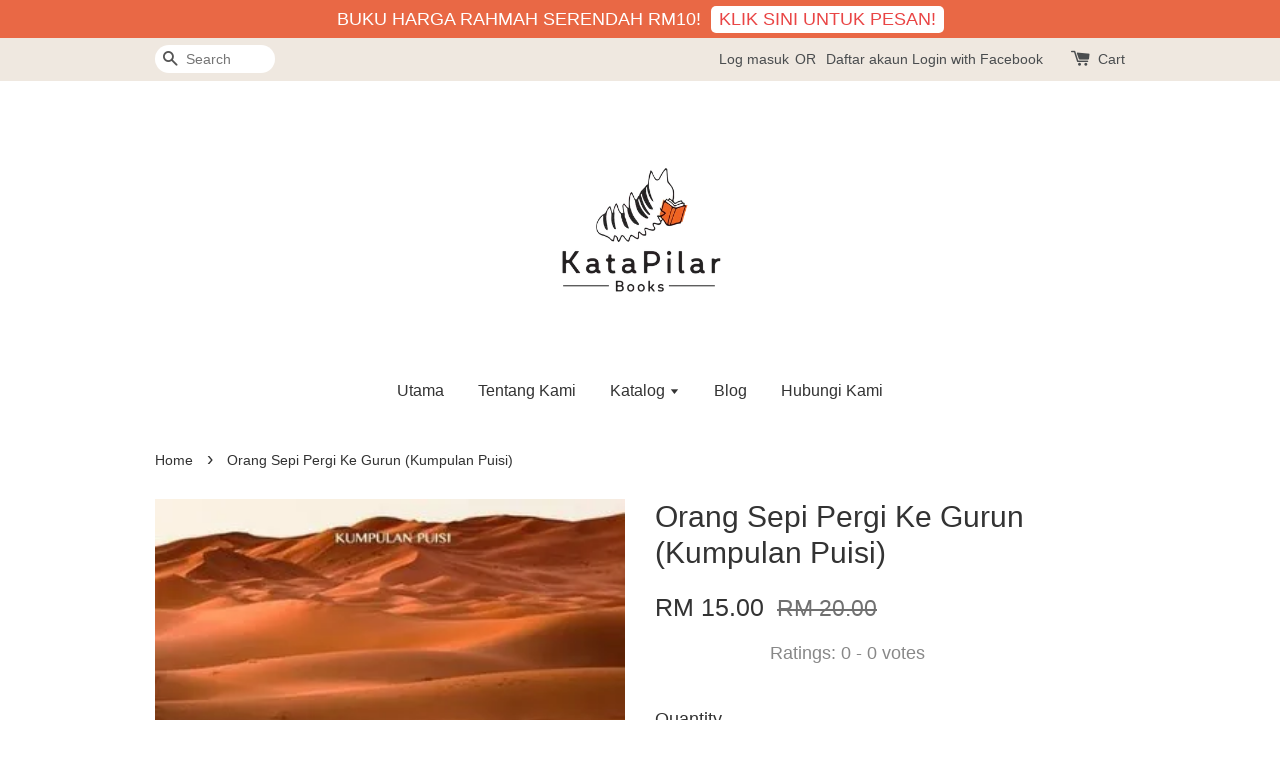

--- FILE ---
content_type: application/javascript; charset=UTF-8
request_url: https://apps.easystore.co/sales-pop/script.js?shop=katapilar.easy.co
body_size: 40834
content:

  $(document).ready(function() {
    console.log('Sales Pop script loaded');

    // Build CSS CDN
    (function(d, s, l) {
      var tag, ftag = d.getElementsByTagName(s)[0];
      var link = d.createElement(l);
      link.rel = 'stylesheet';
      link.type = 'text/css';
      link.href = 'https://apps.easystore.co/assets/css/sales-pop/main.css';
      ftag.parentNode.insertBefore(link, ftag);
    }(document, 'script', 'link'));

    var lang = 1;
    tt = {
      someone: 'Someone',
      purchased: ' just purchased ',
      time_ago: ' ago',
      people: ' people',
      viewing: ' are viewing ',
      viewing_this: ' are viewing this product.',
      quantity_left_1: 'Only ',
      quantity_left_2: ' items left',
      hurry_up: ', Hurry up!',
      last_24_hours_message: 'in last 24 hours',
      total: 'Total',
      times_added_to_cart: 'times added to cart',
      times_purchased: 'times purchased in order'

    };
    tt_time = ['year', 'month', 'day', 'hour', 'minute', 'second'];

    if (lang != 1) {
      // zh_TW
      tt = {
        someone: '有人',
        purchased: '已購買了',
        time_ago: '前',
        people: '人',
        viewing: '正在瀏覽',
        viewing_this: '正在瀏覽這產品',
        quantity_left_1: '僅剩下',
        quantity_left_2: '件商品',
        hurry_up: '，請別錯過！',
        last_24_hours_message: '在 24 小時內',
        total: '總共',
        times_added_to_cart: '次, 加入購物車',
        times_purchased: '次, 購買了此商品'
      }
      tt_time = ['年', '月', '天', '小時', '分鐘', '秒']
    }

    var pathname = window.location.pathname

    var pairs = document.cookie.split(";"),
      cookies = {};

    for (var i = 0; i < pairs.length; i++) {
      var pair = pairs[i].split("=");
      cookies[(pair[0] + "").trim()] = unescape(pair[1]);
    }

    var fetch_stock_alert_pop = cookies[" _es_apps_stock_alert_pop"] == undefined ? true : false // Sales pop

    if ((pathname == '/' ||
        pathname.indexOf('/collections/') > -1)) {
      var storage_data = sessionStorage.getItem('_es_apps_sales_pop')
      storage_data = JSON.parse(storage_data)

      if (storage_data != undefined && storage_data != null) {
        if (storage_data.data) {
          var created_duration = (new Date().getTime() - storage_data.created_at) / 1000

          if (created_duration < 60 * 60) {
            loopSalesPopUI(storage_data.data)
          } else {
            get_display_data()
          }
        } else {
          get_display_data()
        }
      } else {
        get_display_data()
      }
    }

    function get_display_data() {
      var empty = {
        orders: [],
        products: [],
        last_5_minutes_added: []
      };
      var data = {"orders":[{"image_url":"https:\/\/cdn.store-assets.com\/s\/258145\/i\/12101934.png","updated_at":1766683846,"product_name":"Kilo vs Kalori: Cerita-cerita Melawan Obesiti","variant_name":null,"product_handle":"kilo-vs-kalori-cerita-cerita-melawan-obesiti","customer_last_name":"A*******","customer_first_name":"N************"},{"image_url":"https:\/\/cdn.store-assets.com\/s\/258145\/i\/67744694.png","updated_at":1766406317,"product_name":"Mai Chek Nak Habaq: 100 Mitos Kesuburan \u0026 Kehamilan (Prof. Dr. Imelda Balchin)","variant_name":null,"product_handle":"mai-chek-nak-habaq","customer_last_name":"M********","customer_first_name":"M******"},{"image_url":"https:\/\/cdn.store-assets.com\/s\/258145\/i\/67744694.png","updated_at":1766372337,"product_name":"Mai Chek Nak Habaq: 100 Mitos Kesuburan \u0026 Kehamilan (Prof. Dr. Imelda Balchin)","variant_name":null,"product_handle":"mai-chek-nak-habaq","customer_last_name":"F****","customer_first_name":"H****"}],"products":[{"image_url":"https:\/\/cdn.store-assets.com\/s\/258145\/i\/69253005.png","product_name":"Secantik Adanya Aku (Kumpulan Anekdot \u0026 Puisi Inspirasi) ","product_handle":"secantik-adanya-aku"},{"image_url":"https:\/\/cdn.store-assets.com\/s\/258145\/i\/87849030.png","product_name":"23 Kes: Himpunan Kes Tak Terlupakan oleh Petugas Kesihatan","product_handle":"23-kes"},{"image_url":"https:\/\/cdn.store-assets.com\/s\/258145\/i\/43352399.jpg","product_name":"Bayang Sudah Pandai Mengejek - Zul Azlin (Kumpulan Cerpen)","product_handle":"bayang-sudah-pandai-mengejek"},{"image_url":"https:\/\/cdn.store-assets.com\/s\/258145\/i\/58028816.png","product_name":"Luka Mencair Sebagai Sunset (Nasser Mikraj)","product_handle":"luka-mencair-sebagai-sunset"},{"image_url":"https:\/\/cdn.store-assets.com\/s\/258145\/i\/86253116.jpeg","product_name":"Untuk Sebuah Luka Semua yang Berkilau adalah Mata Pisau  - Meor Izzat Mohamad","product_handle":"untuk-sebuah-luka-semua-yang-berkilau-adalah-mata-pisau-meor-izzat-mohamad"},{"image_url":"https:\/\/cdn.store-assets.com\/s\/258145\/i\/86027536.png","product_name":"Sambil Menunggu Tua di Beranda (Puisi - Wan A Rafar)","product_handle":"sambil-menunggu-tua-wan-a-rafar"},{"image_url":"https:\/\/cdn.store-assets.com\/s\/258145\/i\/74894030.png","product_name":"Perempuan Pelabuhan - Zurinah Hassan [Siri Tokoh Puisi #8] ","product_handle":"perempuan-pelabuhan-zurinah-hassan-sasterawan-negara-siri-tokoh-puisi-8-sajak-puisi-sasterawan-"},{"image_url":"https:\/\/cdn.store-assets.com\/s\/258145\/i\/74892322.png","product_name":"Memoir Pustakawan (Kisah Orang Pustaka)","product_handle":"memoir-pustakawan-kisah-orang-pustaka-"},{"image_url":"https:\/\/cdn.store-assets.com\/s\/258145\/i\/74893003.png","product_name":"Manusia yang Diikat Jamin Tuhan - Khoo Phau Liang ","product_handle":"manusia-yang-diikat-jamin-tuhan-khoo-phau-liang-kumpulan-puisi-projek-buku-pertama-tukang-puisi-kehidupan-"},{"image_url":"https:\/\/cdn.store-assets.com\/s\/258145\/i\/74895406.png","product_name":"Sebuah Cinta Semakin Ungu - Zaihasra (Siri Tokoh Puisi #9)","product_handle":"sebuah-cinta-semakin-ungu-zaihasra-siri-tokoh-puisi-9-puisi-sajak-sasterawan-"},{"image_url":"https:\/\/cdn.store-assets.com\/s\/258145\/i\/58028746.png","product_name":"Mengingat Matahari (Rosli K. Matari)","product_handle":"mengingat-matahari"},{"image_url":"https:\/\/cdn.store-assets.com\/s\/258145\/i\/74893211.jpeg","product_name":"Hayy Bin Yaqzan: Sebuah Advencer Falsafi","product_handle":"hayy-bin-yaqzan-sebuah-advencer-falsafi-ibn-tufail-novel-fiksyen-falsafah-renungan-teologi-karya-agung-"},{"image_url":"https:\/\/cdn.store-assets.com\/s\/258145\/i\/58028663.png","product_name":"Warna Manusia \u0026 Oyen Melukis Sinekdok (Afiifah Shariha)","product_handle":"warna-manusia-oyen-melukis-sinekdok"},{"image_url":"https:\/\/cdn.store-assets.com\/s\/258145\/i\/74892736.png","product_name":"Seyogia - Amal Hamsan","product_handle":"seyogia-amal-hamsan-novel-keluarga-persahabatan-cinta-kehidupan-pencarian-diri-"},{"image_url":"https:\/\/cdn.store-assets.com\/s\/258145\/i\/67744694.png","product_name":"Mai Chek Nak Habaq: 100 Mitos Kesuburan \u0026 Kehamilan (Prof. Dr. Imelda Balchin)","product_handle":"mai-chek-nak-habaq"},{"image_url":"https:\/\/cdn.store-assets.com\/s\/258145\/i\/86027474.png","product_name":"Malam Bernaik Saksi (Tukang Puisi Edisi 13)","product_handle":"malam-bernaik-saksi-tukang-puisi-edisi-13-"},{"image_url":"https:\/\/cdn.store-assets.com\/s\/258145\/i\/85909900.jpeg","product_name":"Nokturna (Edisi Baharu 2025)","product_handle":"nokturna-2025"},{"image_url":"https:\/\/cdn.store-assets.com\/s\/258145\/i\/87849187.png","product_name":"Orang-orang Menelan Zulmat (Lokman Hakim - Novel)","product_handle":"orang-menelan-zulmat-novel"},{"image_url":"https:\/\/cdn.store-assets.com\/s\/258145\/i\/58028612.png","product_name":"Empat Musim di Bibir Emak (Sarah Ross)","product_handle":"empat-musim-di-bibir-emak"},{"image_url":"https:\/\/cdn.store-assets.com\/s\/258145\/i\/53952812.png","product_name":"Another One Case: More unforgettable stories through the eyes of healthcare workers","product_handle":"another-one-case"}],"last_5_minutes_added":[{"id":"9253021","image_url":"https:\/\/cdn.store-assets.com\/s\/258145\/i\/53957912.png","updated_at":1763392695,"product_name":"How to Stay Alive in Your 20s: A Guide to Overcoming Dark Thoughts and Finding Hope in Life","product_handle":"\/products\/how-to-stay-alive","customer_last_name":null,"customer_first_name":null},{"id":"8059091","image_url":"https:\/\/cdn.store-assets.com\/s\/258145\/i\/46320630.png","updated_at":1763797644,"product_name":"Stetoskop: Aku Budak Medik 3.0 (Clearance Copy)","product_handle":"\/products\/aku-budak-medik-3-0-stetoskop-1","customer_last_name":null,"customer_first_name":null},{"id":"11219735","image_url":"https:\/\/cdn.store-assets.com\/s\/258145\/i\/67744694.png","updated_at":1764171852,"product_name":"Mai Chek Nak Habaq: 100 Mitos Kesuburan \u0026 Kehamilan (Prof. Dr. Imelda Balchin)","product_handle":"\/products\/mai-chek-nak-habaq","customer_last_name":null,"customer_first_name":null},{"id":"5889012","image_url":"https:\/\/cdn.store-assets.com\/s\/258145\/i\/46319753.png","updated_at":1764230022,"product_name":"Kru Dari Langit (Clearance Copy)","product_handle":"\/products\/kru-dari-langit-1","customer_last_name":null,"customer_first_name":null},{"id":"6890181","image_url":"https:\/\/cdn.store-assets.com\/s\/258145\/i\/39082755.png","updated_at":1764286639,"product_name":"Aku Mahu Jadi Bandar yang Kaulipat ke dalam Dompetmu (Kumpulan Puisi - Lokman Hakim)","product_handle":"\/products\/aku-mahu-jadi-bandar-yang-kaulipat-ke-dalam-dompetmu","customer_last_name":null,"customer_first_name":null},{"id":"9852211","image_url":"https:\/\/cdn.store-assets.com\/s\/258145\/i\/58028663.png","updated_at":1764287879,"product_name":"Warna Manusia \u0026 Oyen Melukis Sinekdok (Afiifah Shariha)","product_handle":"\/products\/warna-manusia-oyen-melukis-sinekdok","customer_last_name":null,"customer_first_name":null},{"id":"7223208","image_url":"https:\/\/cdn.store-assets.com\/s\/258145\/i\/41114587.png","updated_at":1764334241,"product_name":"Rahang Gelombang (Kumpulan Puisi - Moechtar Awang)","product_handle":"\/products\/rahang-gelombang","customer_last_name":null,"customer_first_name":null},{"id":"11220168","image_url":"https:\/\/cdn.store-assets.com\/s\/258145\/i\/67746654.png","updated_at":1764334269,"product_name":"Malam Berbau Lilin (Sasterawan Negara Baha Zain)","product_handle":"\/products\/malam-berbau-lilin","customer_last_name":null,"customer_first_name":null},{"id":"13994839","image_url":"https:\/\/cdn.store-assets.com\/s\/258145\/i\/87851097.png","updated_at":1764334291,"product_name":"Cuaca di Negeri Tubuh (A.A. Zailiani - Puisi)","product_handle":"\/products\/cuaca-di-negeri-tubuh","customer_last_name":null,"customer_first_name":null},{"id":"13994831","image_url":"https:\/\/cdn.store-assets.com\/s\/258145\/i\/87850794.png","updated_at":1764334293,"product_name":"Dendam Perempuan Api Kepada Bara (Hidayyah AT Mizi - Puisi)","product_handle":"\/products\/dendam-perempuan-api","customer_last_name":null,"customer_first_name":null},{"id":"13045328","image_url":"https:\/\/cdn.store-assets.com\/s\/258145\/i\/86027474.png","updated_at":1764334297,"product_name":"Malam Bernaik Saksi (Tukang Puisi Edisi 13)","product_handle":"\/products\/malam-bernaik-saksi-tukang-puisi-edisi-13-","customer_last_name":null,"customer_first_name":null},{"id":"12230127","image_url":"https:\/\/cdn.store-assets.com\/s\/258145\/i\/74893003.png","updated_at":1764479806,"product_name":"Manusia yang Diikat Jamin Tuhan - Khoo Phau Liang","product_handle":"\/products\/manusia-yang-diikat-jamin-tuhan-khoo-phau-liang-kumpulan-puisi-projek-buku-pertama-tukang-puisi-kehidupan-","customer_last_name":null,"customer_first_name":null},{"id":"12230127","image_url":"https:\/\/cdn.store-assets.com\/s\/258145\/i\/74893003.png","updated_at":1764552821,"product_name":"Manusia yang Diikat Jamin Tuhan - Khoo Phau Liang","product_handle":"\/products\/manusia-yang-diikat-jamin-tuhan-khoo-phau-liang-kumpulan-puisi-projek-buku-pertama-tukang-puisi-kehidupan-","customer_last_name":null,"customer_first_name":null},{"id":"8059051","image_url":"https:\/\/cdn.store-assets.com\/s\/258145\/i\/46320454.png","updated_at":1764552965,"product_name":"Losyen: Himpunan Cerita Lucu Para Pesakit \u0026 Konco-Konconya (Clearance Copy)","product_handle":"\/products\/losyen-himpunan-cerita-lucu-para-pesakit-konco-konconya-1","customer_last_name":null,"customer_first_name":null},{"id":"3093750","image_url":"https:\/\/cdn.store-assets.com\/s\/258145\/i\/12866564.png","updated_at":1764714223,"product_name":"Aku Dijangkiti Kehidupan","product_handle":"\/products\/aku-dijangkiti-kehidupan","customer_last_name":null,"customer_first_name":null},{"id":"9852246","image_url":"https:\/\/cdn.store-assets.com\/s\/258145\/i\/58028911.png","updated_at":1764714558,"product_name":"Aku Dijangkiti Kehidupan 3.0","product_handle":"\/products\/aku-dijangkiti-kehidupan-3-0","customer_last_name":null,"customer_first_name":null},{"id":"11219735","image_url":"https:\/\/cdn.store-assets.com\/s\/258145\/i\/67744694.png","updated_at":1764747089,"product_name":"Mai Chek Nak Habaq: 100 Mitos Kesuburan \u0026 Kehamilan (Prof. Dr. Imelda Balchin)","product_handle":"\/products\/mai-chek-nak-habaq","customer_last_name":null,"customer_first_name":null},{"id":"13045316","image_url":"https:\/\/cdn.store-assets.com\/s\/258145\/i\/86027536.png","updated_at":1765209231,"product_name":"Sambil Menunggu Tua di Beranda (Puisi - Wan A Rafar)","product_handle":"\/products\/sambil-menunggu-tua-wan-a-rafar","customer_last_name":null,"customer_first_name":null},{"id":"2200846","image_url":"https:\/\/cdn.store-assets.com\/s\/258145\/i\/8658527.png","updated_at":1765354215,"product_name":"Buku Pink: Cerita-cerita Ibu Mengandung","product_handle":"\/products\/buku-pink-cerita-cerita-ibu-mengandung","customer_last_name":null,"customer_first_name":null},{"id":"12230223","image_url":"https:\/\/cdn.store-assets.com\/s\/258145\/i\/74893638.png","updated_at":1765785175,"product_name":"Bukan Perindu - Rafi Harumin","product_handle":"\/products\/bukan-perindu-rafi-harumin-kumpulan-puisi-tukang-puisi-sajak-kehidupan-ibu-keluarga-","customer_last_name":null,"customer_first_name":null},{"id":"11219735","image_url":"https:\/\/cdn.store-assets.com\/s\/258145\/i\/67744694.png","updated_at":1766064028,"product_name":"Mai Chek Nak Habaq: 100 Mitos Kesuburan \u0026 Kehamilan (Prof. Dr. Imelda Balchin)","product_handle":"\/products\/mai-chek-nak-habaq","customer_last_name":null,"customer_first_name":null},{"id":"11219735","image_url":"https:\/\/cdn.store-assets.com\/s\/258145\/i\/67744694.png","updated_at":1766064078,"product_name":"Mai Chek Nak Habaq: 100 Mitos Kesuburan \u0026 Kehamilan (Prof. Dr. Imelda Balchin)","product_handle":"\/products\/mai-chek-nak-habaq","customer_last_name":null,"customer_first_name":null},{"id":"11219735","image_url":"https:\/\/cdn.store-assets.com\/s\/258145\/i\/67744694.png","updated_at":1766113158,"product_name":"Mai Chek Nak Habaq: 100 Mitos Kesuburan \u0026 Kehamilan (Prof. Dr. Imelda Balchin)","product_handle":"\/products\/mai-chek-nak-habaq","customer_last_name":null,"customer_first_name":null},{"id":"11530921","image_url":"https:\/\/cdn.store-assets.com\/s\/258145\/i\/69896666.png","updated_at":1766303668,"product_name":"Luka Halimunan di Jari (Tukang Puisi Isu #12)","product_handle":"\/products\/luka-halimunan-di-jari","customer_last_name":null,"customer_first_name":null},{"id":"13045328","image_url":"https:\/\/cdn.store-assets.com\/s\/258145\/i\/86027474.png","updated_at":1766303670,"product_name":"Malam Bernaik Saksi (Tukang Puisi Edisi 13)","product_handle":"\/products\/malam-bernaik-saksi-tukang-puisi-edisi-13-","customer_last_name":null,"customer_first_name":null},{"id":"11219735","image_url":"https:\/\/cdn.store-assets.com\/s\/258145\/i\/67744694.png","updated_at":1766372170,"product_name":"Mai Chek Nak Habaq: 100 Mitos Kesuburan \u0026 Kehamilan (Prof. Dr. Imelda Balchin)","product_handle":"\/products\/mai-chek-nak-habaq","customer_last_name":null,"customer_first_name":null},{"id":"11219735","image_url":"https:\/\/cdn.store-assets.com\/s\/258145\/i\/67744694.png","updated_at":1766406112,"product_name":"Mai Chek Nak Habaq: 100 Mitos Kesuburan \u0026 Kehamilan (Prof. Dr. Imelda Balchin)","product_handle":"\/products\/mai-chek-nak-habaq","customer_last_name":null,"customer_first_name":null},{"id":"11531063","image_url":"https:\/\/cdn.store-assets.com\/s\/258145\/i\/69897317.png","updated_at":1766500732,"product_name":"Pembaca Watak (Kumpulan Puisi T. Alias Taib - Siri Tokoh Puisi #7)","product_handle":"\/products\/pembaca-watak","customer_last_name":null,"customer_first_name":null},{"id":"5889042","image_url":"https:\/\/cdn.store-assets.com\/s\/258145\/i\/46319063.png","updated_at":1766533660,"product_name":"Malaikat Putih Yang Sayapnya Dilumati Darah (Clearance Copy)","product_handle":"\/products\/malaikat-putih-yang-sayapnya-dilumati-darah-1","customer_last_name":null,"customer_first_name":null},{"id":"5889063","image_url":"https:\/\/cdn.store-assets.com\/s\/258145\/i\/46319204.png","updated_at":1766533677,"product_name":"Khuldi (Clearance Copy)","product_handle":"\/products\/khuldi-1","customer_last_name":null,"customer_first_name":null},{"id":"2930869","image_url":"https:\/\/cdn.store-assets.com\/s\/258145\/i\/12101934.png","updated_at":1766683573,"product_name":"Kilo vs Kalori: Cerita-cerita Melawan Obesiti","product_handle":"\/products\/kilo-vs-kalori-cerita-cerita-melawan-obesiti","customer_last_name":null,"customer_first_name":null},{"id":"8059069","image_url":"https:\/\/cdn.store-assets.com\/s\/258145\/i\/46320541.png","updated_at":1767361351,"product_name":"Yang Aneh Yang Magis (Clearance Copy)","product_handle":"\/products\/yang-aneh-yang-magis-1","customer_last_name":null,"customer_first_name":null},{"id":"13045328","image_url":"https:\/\/cdn.store-assets.com\/s\/258145\/i\/86027474.png","updated_at":1767596302,"product_name":"Malam Bernaik Saksi (Tukang Puisi Edisi 13)","product_handle":"\/products\/malam-bernaik-saksi-tukang-puisi-edisi-13-","customer_last_name":null,"customer_first_name":null},{"id":"11219735","image_url":"https:\/\/cdn.store-assets.com\/s\/258145\/i\/67744694.png","updated_at":1767682177,"product_name":"Mai Chek Nak Habaq: 100 Mitos Kesuburan \u0026 Kehamilan (Prof. Dr. Imelda Balchin)","product_handle":"\/products\/mai-chek-nak-habaq","customer_last_name":null,"customer_first_name":null},{"id":"11219735","image_url":"https:\/\/cdn.store-assets.com\/s\/258145\/i\/67744694.png","updated_at":1768054448,"product_name":"Mai Chek Nak Habaq: 100 Mitos Kesuburan \u0026 Kehamilan (Prof. Dr. Imelda Balchin)","product_handle":"\/products\/mai-chek-nak-habaq","customer_last_name":null,"customer_first_name":null},{"id":"11219735","image_url":"https:\/\/cdn.store-assets.com\/s\/258145\/i\/67744694.png","updated_at":1768231522,"product_name":"Mai Chek Nak Habaq: 100 Mitos Kesuburan \u0026 Kehamilan (Prof. Dr. Imelda Balchin)","product_handle":"\/products\/mai-chek-nak-habaq","customer_last_name":null,"customer_first_name":null},{"id":"11219735","image_url":"https:\/\/cdn.store-assets.com\/s\/258145\/i\/67744694.png","updated_at":1768385177,"product_name":"Mai Chek Nak Habaq: 100 Mitos Kesuburan \u0026 Kehamilan (Prof. Dr. Imelda Balchin)","product_handle":"\/products\/mai-chek-nak-habaq","customer_last_name":null,"customer_first_name":null},{"id":"12230127","image_url":"https:\/\/cdn.store-assets.com\/s\/258145\/i\/74893003.png","updated_at":1768402668,"product_name":"Manusia yang Diikat Jamin Tuhan - Khoo Phau Liang","product_handle":"\/products\/manusia-yang-diikat-jamin-tuhan-khoo-phau-liang-kumpulan-puisi-projek-buku-pertama-tukang-puisi-kehidupan-","customer_last_name":null,"customer_first_name":null},{"id":"2200824","image_url":"https:\/\/cdn.store-assets.com\/s\/258145\/i\/8658470.jpeg","updated_at":1768586390,"product_name":"Jaulah Sampai Syurga (Pemenang Hadiah Sastera Perdana Malaysia 2014)","product_handle":"\/products\/jaulah-sampai-syurga-edisi-hspm-","customer_last_name":null,"customer_first_name":null},{"id":"13994672","image_url":"https:\/\/cdn.store-assets.com\/s\/258145\/i\/87849187.png","updated_at":1768622588,"product_name":"Orang-orang Menelan Zulmat (Lokman Hakim - Novel)","product_handle":"\/products\/orang-menelan-zulmat-novel","customer_last_name":null,"customer_first_name":null},{"id":"13994642","image_url":"https:\/\/cdn.store-assets.com\/s\/258145\/i\/87849105.png","updated_at":1768622592,"product_name":"Di Bawah Langit Boztepe (Anis Ali - Novel)","product_handle":"\/products\/di-bawah-langit-boztepe-novel","customer_last_name":null,"customer_first_name":null},{"id":"13045321","image_url":"https:\/\/cdn.store-assets.com\/s\/258145\/i\/86027502.png","updated_at":1768622599,"product_name":"Mendakap Seribu Warna - Dr. Amirul Amzar \u0026 Dr. Ain Sabrina","product_handle":"\/products\/mendakap-seribu-warna-dr-amirul-amzar-dr-ain-sabrina","customer_last_name":null,"customer_first_name":null},{"id":"5888961","image_url":"https:\/\/cdn.store-assets.com\/s\/258145\/i\/46319529.png","updated_at":1768622612,"product_name":"Alkisah Doktor Kolget (Clearance Copy)","product_handle":"\/products\/alkisah-doktor-kolget-1","customer_last_name":null,"customer_first_name":null},{"id":"5850763","image_url":"https:\/\/cdn.store-assets.com\/s\/258145\/i\/46319860.png","updated_at":1768622617,"product_name":"Rokok Terakhir Di Dalam Asbak (Clearance Copy)","product_handle":"\/products\/rokok-terakhir-di-dalam-asbak-1","customer_last_name":null,"customer_first_name":null},{"id":"7586144","image_url":"https:\/\/cdn.store-assets.com\/s\/258145\/i\/43352552.png","updated_at":1768746172,"product_name":"Seluruh Alam dalam Sebutir Debu - Saharil Hasrin Sanin (Kumpulan Cerpen)","product_handle":"\/products\/seluruh-alam-dalam-sebutir-debu","customer_last_name":null,"customer_first_name":null},{"id":"11219735","image_url":"https:\/\/cdn.store-assets.com\/s\/258145\/i\/67744694.png","updated_at":1768747678,"product_name":"Mai Chek Nak Habaq: 100 Mitos Kesuburan \u0026 Kehamilan (Prof. Dr. Imelda Balchin)","product_handle":"\/products\/mai-chek-nak-habaq","customer_last_name":null,"customer_first_name":null},{"id":"13045316","image_url":"https:\/\/cdn.store-assets.com\/s\/258145\/i\/86027536.png","updated_at":1769648195,"product_name":"Sambil Menunggu Tua di Beranda (Puisi - Wan A Rafar)","product_handle":"\/products\/sambil-menunggu-tua-wan-a-rafar","customer_last_name":null,"customer_first_name":null},{"id":"12230046","image_url":"https:\/\/cdn.store-assets.com\/s\/258145\/i\/74892322.png","updated_at":1769736316,"product_name":"Memoir Pustakawan (Kisah Orang Pustaka)","product_handle":"\/products\/memoir-pustakawan-kisah-orang-pustaka-","customer_last_name":null,"customer_first_name":null},{"id":"5888657","image_url":"https:\/\/cdn.store-assets.com\/s\/258145\/i\/46319830.png","updated_at":1769736386,"product_name":"Misi Impossible (Clearance Copy)","product_handle":"\/products\/misi-impossible-1","customer_last_name":null,"customer_first_name":null},{"id":"7024897","image_url":"https:\/\/cdn.store-assets.com\/s\/258145\/i\/39898804.png","updated_at":1769736410,"product_name":"22 Kes: Himpunan Kes yang Tak Terlupakan","product_handle":"\/products\/22-kes-himpunan-kes-yang-tak-terlupakan","customer_last_name":null,"customer_first_name":null}],"product_last_sync_at":"2025-12-25T17:31:07.689918Z"};

      var display_data = [];
      const currentTimeInSeconds = Math.floor(Date.now() / 1000);
      const twentyFourHoursInSeconds = 24 * 60 * 60;
      for (let
          i = 0; i < data.orders.length; i++) {
        if (data.orders[i].product_name !== null && data.orders[i].product_handle !==
          null) {
          data.orders[i] = {
            ...data.orders[i],
            display_mode: "order_pop"
          };
          display_data.push(data.orders[i]);
        }
      }
      if (data.last_5_minutes_added && data.last_5_minutes_added.length > 0) {
        data.last_5_minutes_added = data.last_5_minutes_added.filter(item => {
          return (currentTimeInSeconds - item.updated_at) <= twentyFourHoursInSeconds;
        });
      }
      for (let i = 0; i <
        data.last_5_minutes_added.length; i++) {
        if (data.last_5_minutes_added[i].product_name !== null) {
          data.last_5_minutes_added[i] = {
            ...data.last_5_minutes_added[i],
            display_mode: "cart_pop"
          };
          display_data.push(data.last_5_minutes_added[i]);
        }
      }
      display_data.sort(function(a, b) {
        return b.updated_at -
          a.updated_at
      });
      for (let i = 0; i < data.products.length; i++) {
        if (data.products[i].product_name !== null &&
          data.products[i].product_handle !== null) {
          data.products[i] = {
            ...data.products[i],
            display_mode: "view_pop"
          };
          display_data.push(data.products[i]);
        }
      }
      if (display_data.length > 0) {
        var store_data = {
          'created_at': new Date().getTime(),
          'data': display_data
        }

        sessionStorage.setItem('_es_apps_sales_pop', JSON.stringify(store_data))
        loopSalesPopUI(display_data)

      }
    }

    function loopSalesPopUI(display_data) {
      let map = new Map();
      let mapPurchased = new Map();

      for (let i = 0; i < display_data.length; i++) {
        let productName = display_data[i].product_name;
        if (display_data[i].display_mode == "order_pop") {
          if (map.has(productName)) {
            map.set(productName,
              map.get(productName) + 1);
          } else {
            map.set(productName, 1);
          }
        }
      }
      for (let i = 0; i < display_data.length; i++) {
        let productName = display_data[i].product_name;
        if (display_data[i].display_mode == "cart_pop") {
          if (map.has(productName)) {
            map.set(productName, map.get(productName) + 1);
          } else {
            map.set(productName, 1);
          }
        }
      }
      if (display_data.length > 0) {
        buildHTML()
        displayPopUI(display_data[0], map, mapPurchased)

        var milliseconds = 4 * 1000;

        if (display_data.length > 1) {
          var i = 0

          window.esAppsSalesPopInterval = setInterval(function() {
            i++

            if (i < display_data.length) {
              displayPopUI(display_data[i], map, mapPurchased)
            } else {
              displayPopUI(display_data[0], map, mapPurchased)
              i = 0
            }
          }, 5200 + milliseconds);
        }
      }
    }

    function displayPopUI(data, map2, map3) {

      let map = new Map(map2);
      let mapPurchased = new Map(map3);

      var sales_pop_el = document.getElementById("es-sales_pop__apps"),
        sales_pop_el_wrapper = document.getElementById("es-sales_pop__apps_wrapper"),
        sales_pop_img = document.getElementById("es-sales_pop-img"),
        sales_pop_content_wrapper = document.getElementById("es-sales_pop-content-wrapper"),
        sales_pop_img_link = document.getElementById("es-sales_pop-img-link"),
        sales_pop_sentence = document.getElementById("es-sales_pop-detail_sentence"),
        sales_pop_moment = document.getElementById("es-sales_pop-detail_moment"),
        sales_pop_close = document.getElementById("es-sales_pop-close-toggle");

      sales_pop_img.setAttribute('src', data.image_url != null ? data.image_url :
        '/assets/images/products/no_image.png')
      sales_pop_sentence.className = ''
      sales_pop_moment.innerHTML = ''
      sales_pop_content_wrapper.classList.remove("es-low-stock-alert-pop")

      if (data.product_handle != null && data.product_handle != undefined) {
        sales_pop_img_link.setAttribute('href', '/products/' + data.product_handle)
      }

      if (data.display_mode == 'order_pop' || data.display_mode == "view_pop" || data.display_mode == "cart_pop") {
        sales_pop_close.setAttribute('onclick', 'window.esAppsHideSalesPop("_es_apps_sales_pop")')

        if (data.display_mode == 'order_pop') {
          var popularPurchasedProduct = mapPurchased.has(data.product_name) ? mapPurchased.get(data.product_name) :
            0;
          if (popularPurchasedProduct < 25) {
            var customer_name = handle_customer_name(data.customer_first_name,
                data.customer_last_name),
              today_timestamp = Math.ceil(new Date().getTime() / 1000),
              moment_parse_second = today_timestamp - data.updated_at,
              moment_parse = timeSince(moment_parse_second);
            sales_pop_moment.innerHTML = moment_parse + tt.time_ago;
            sales_pop_sentence.innerHTML = "<span>" + customer_name + "</span>" + tt.purchased +
              "<a href='/products/" + data.product_handle + "' id='es-sales_pop-detail_product'>" + data
              .product_name + "</a>";
          } else {

            sales_pop_moment.innerHTML = tt.last_24_hours_message;
            sales_pop_sentence.innerHTML = tt.total + "<span class='es-sales-view_pop'>" + popularPurchasedProduct +
              "</span>" +
              tt.times_purchased + "<a href='/products/" + data.product_handle +
              "' id='es-sales_pop-detail_product'>" + data.product_name + "</a>";

          }

        } else if (data.display_mode == 'cart_pop') {
          var popularProductTimes = map.has(data.product_name) ? map.get(data.product_name) : 0;

          if (popularProductTimes < 25) {
            today_timestamp = Math.ceil(new Date().getTime() / 1000),
              moment_parse_second = today_timestamp - data.updated_at, moment_parse = timeSince(
                moment_parse_second);
            var
              customer_name = handle_customer_name(data.customer_first_name, data.customer_last_name);
            var
              addedToCartMessage = " added to cart<a href=' " + data.product_handle +
              " ' id='es-sales_pop-detail_product'>" + data.product_name;

            var displayTime = (moment_parse_second < 60) ? ' Just now' : moment_parse + tt.time_ago;
            sales_pop_moment.innerHTML = displayTime;
            sales_pop_sentence.innerHTML = "<span>" + customer_name +
              "</span>" + addedToCartMessage;
          } else {
            sales_pop_moment.innerHTML = tt.last_24_hours_message;
            sales_pop_sentence.innerHTML = tt.total + "<span class='es-sales-view_pop'>" + popularProductTimes +
              "</span>" + tt.times_added_to_cart +
              "<a href='/products/" + data.product_handle +
              "' id='es-sales_pop-detail_product'>" +
              data.product_name + "</a>";
          }
        } else {
          // View pop
          if (data.product_name != null && data.product_name != undefined) {
            // Home page
            sales_pop_sentence.innerHTML = "<span class='es-sales-view_pop'>" + (Math.floor(Math.random() * 51) +
                20) + tt.people + "</span>" + tt.viewing + "<a href='/products/" + data.product_handle +
              "' id='es-sales_pop-detail_product'>" + data.product_name + "</a>"

          } else {
            // Product page
            sales_pop_sentence.classList.add("es-sales-pop-view_only")
            sales_pop_close.setAttribute('onclick', 'window.esAppsHideSalesPop("_es_apps_stock_alert_pop")')
            sales_pop_sentence.innerHTML = "<span class='es-sales-view_pop'>" + (Math.floor(Math.random() * 51) +
              20) + tt.people + "</span>" + tt.viewing_this
          }
        }

      } else {
        sales_pop_content_wrapper.classList.add("es-low-stock-alert-pop")
        sales_pop_close.setAttribute('onclick', 'window.esAppsHideSalesPop("_es_apps_stock_alert_pop")')

        if (data.variant_name != null) {
          sales_pop_sentence.innerHTML = "<b>" + data.product_name + " - " + data.variant_name + "</b><span>" +
            tt.quantity_left_1 + data.quantity + tt.quantity_left_2 + "</span>" + tt.hurry_up
        } else {
          sales_pop_sentence.innerHTML = "<b>" + data.product_name + "</b><span>" + tt.quantity_left_1 +
            data.quantity + tt.quantity_left_2 + "</span>" + tt.hurry_up
        }

      }

      setTimeout(function() {
        sales_pop_el_wrapper.classList.add("es-sales_show")
      }, 200);
      setTimeout(function() {
        sales_pop_el_wrapper.classList.remove("es-sales_show")
      }, 5000);
    }

    function handle_customer_name(first_name, last_name) {
      var customer_name = "";

      if ((first_name == null && last_name == null) || (first_name == '' && last_name == '')) {
        customer_name = tt.someone;
      } else {
        var pattern = new RegExp("^[\u4E00-\uFA29]*$"); // Chinese character range

        if (pattern.test(first_name) || pattern.test(last_name)) {
          if (last_name == null) {
            customer_name = first_name[0] + "***";
          } else {
            customer_name = last_name[0] + "***";
          }

        } else {
          if (last_name == null) {
            customer_name = censor_name(first_name);
          } else {
            customer_name = censor_name(first_name) + " " + last_name;
          }
        }
      }

      return customer_name;

    }


    function buildHTML() {
      if (document.body) {
        document.body.insertAdjacentHTML('beforeend',
          '<div id="es-sales_pop__apps"><div class="es-sales_pop-vertical-control"><div id="es-sales_pop__apps_wrapper" class="es-sales_pop-wrapper"><div id="es-sales_pop-content-wrapper" class="es-sales_pop-content-wrapper"><a href="#product_link" id="es-sales_pop-img-link" class="es-sales_pop-img-wrapper"><img id="es-sales_pop-img" class="es-sales_pop-img"/></a> <div class="es-sales_pop-detail-wrapper"> <div id="es-sales_pop-detail_sentence"></div> <div id="es-sales_pop-detail_moment"></div> </div> <div id="es-sales_pop-close-toggle" onclick="window.esAppsHideSalesPop()"><div class="es-sales_pop-close-icon"></div></div> </div></div></div></div>'
        );

        var sales_pop_el = document.getElementById("es-sales_pop__apps"),
          sales_pop_position = 'es-sales_pop_bottom_left';

        switch (1) {
          case 1:
            sales_pop_position = 'es-sales_pop_bottom_left';
            break;
          case 2:
            sales_pop_position = 'es-sales_pop_bottom_right';
            break;
          case 3:
            sales_pop_position = 'es-sales_pop_top_left';
            break;
          default:
            sales_pop_position = 'es-sales_pop_top_right';
        }

        sales_pop_el.classList.add(sales_pop_position);
        setTimeout(function() {
          sales_pop_el.classList.add("es-sales_pop_built");
        }, 100);



        const salesPopShape = "rounded_square";

        const salesPopContentWrapper = document.querySelector('#es-sales_pop__apps .es-sales_pop-content-wrapper');
        const salesPopImage = document.querySelector('#es-sales_pop__apps .es-sales_pop-img-wrapper');
        const salesCloseToggle = document.querySelector('#es-sales_pop__apps #es-sales_pop-close-toggle')

        if (salesPopShape === 'square') {
          salesPopContentWrapper.style.borderRadius = '10px';
          salesPopImage.style.borderRadius = '10px';
          salesCloseToggle.style.top = '0px';
          salesCloseToggle.style.right = '0px';
        } else {
          salesPopContentWrapper.style.borderRadius = '74px';
          salesPopImage.style.borderRadius = '50%';
          salesCloseToggle.style.top = '8px';
          salesCloseToggle.style.right = '20px';
        }
      }
    }


    window.esAppsHideSalesPop = function hideSalesPop(name) {
      clearInterval(window.esAppsSalesPopInterval);
      document.getElementById("es-sales_pop__apps_wrapper").classList.remove("es-sales_show");

      if (name == '_es_apps_sales_pop') {
        sessionStorage.setItem(name, false);
      } else {
        createCookie(name, false)
      }
    }


    function createCookie(name, value) {
      var domain = window.location.hostname
      document.cookie = name + "=" + value + ";domain=" + domain + ";path=/;";
    }


    // Time since function START

    function getDuration(seconds) {
      var DURATION_IN_SECONDS = {
        epochs: ['year', 'month', 'day', 'hour', 'minute', 'second'],
        year: 31536000,
        month: 2592000,
        day: 86400,
        hour: 3600,
        minute: 60,
        second: 1
      };
      var epoch, interval;

      for (var i = 0; i < DURATION_IN_SECONDS.epochs.length; i++) {
        epoch = DURATION_IN_SECONDS.epochs[i];
        interval = Math.floor(seconds / DURATION_IN_SECONDS[epoch]);

        if (interval >= 1) {
          return {
            interval: interval,
            epoch: tt_time[i]
          };
        }
      }

    };


    function timeSince(seconds) {
      var duration = getDuration(seconds);
      var suffix = (duration.interval > 1 || duration.interval === 0) && lang == 1 ? 's' : '';
      return duration.interval + ' ' + duration.epoch + suffix;
    };

    // Time since function END



    function censor_name(first_name) {
      if (!first_name) return "**";

      var first_character = first_name[0];
      var censored_name = first_character + "*".repeat(first_name.length - 1);

      return censored_name;
    }


    // Low stock alert ---------------------------------------------------------------------------------
    if (pathname.indexOf('/products/') > -1 && fetch_stock_alert_pop) {
      var data_string = document.querySelector("[data-addtocart]").dataset.addtocart;
      var product_data = JSON.parse(data_string);

      get_low_stock(product_data);
    }


    async function get_low_stock(data) {
      var product_data = await fetch_product(data.id);

      buildHTML()

      if (product_data.quantity != 0 && 1 >= product_data.quantity) {
        product_data.display_mode = 'alert_pop';
      } else {
        product_data.display_mode = 'view_pop';
      }

      displayPopUI(product_data)
    }


    // Fetch functions ---------------------------------------------------------------------------------
    function fetch_product(product_id) {
      return fetch("/apps/sales-pop/store_products/" + product_id, {
          method: 'get',
          headers: {
            'Accept': 'application/json',
            "Content-Type": "application/json; charset=utf-8",
          }
        })
        .then(response => response.json())
    }

    EasyStore.Event.subscribe('carts/item_added', function(data) {
      var cart = data.cart;
      var items = cart.latest_items;
      var customer_id = cart.customer_id;


      items.forEach(function(product) {
        var itemData = {
          'id': product.product_id,
          'name': decodeHtml(product.product_name),
          'handle': product.url,
          'image': product.img_url,
          'updated_at': product.added_at,
          'customer_id': customer_id,

        };

        try {
          console.log('Fetched product data:', itemData);

          fetch("/apps/sales-pop/get_cart", {
              method: 'POST',
              headers: {
                'Accept': 'application/json',
                'Content-Type': 'application/json'
              },
              body: JSON.stringify(itemData)
            })

            .then(function(response) {
              if (!response.ok) {
                throw new Error('Network response was not ok');
              }
              return response.json();
            })
            .then(function(data) {
              console.log('Item inserted successfully:', data);
            })
            .catch(function(error) {
              console.error('Error inserting item:', error);
            });
        } catch (error) {
          console.error('Error fetching product data:', error);
        }

      });
      get_display_data();
    });

    function decodeHtml(html) {
      var txt = document.createElement("textarea");
      txt.innerHTML = html;
      return txt.value;
    }

  });

